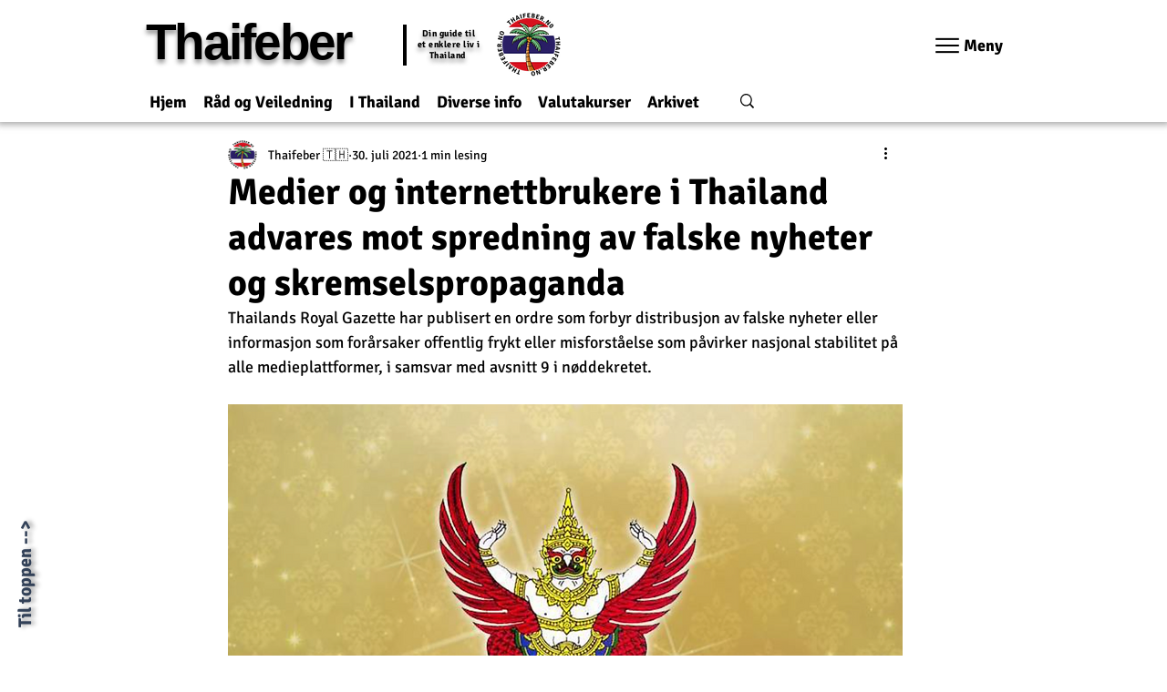

--- FILE ---
content_type: text/html; charset=utf-8
request_url: https://www.google.com/recaptcha/api2/aframe
body_size: 266
content:
<!DOCTYPE HTML><html><head><meta http-equiv="content-type" content="text/html; charset=UTF-8"></head><body><script nonce="Fz8NpE-O9YItmTYPc4jx7A">/** Anti-fraud and anti-abuse applications only. See google.com/recaptcha */ try{var clients={'sodar':'https://pagead2.googlesyndication.com/pagead/sodar?'};window.addEventListener("message",function(a){try{if(a.source===window.parent){var b=JSON.parse(a.data);var c=clients[b['id']];if(c){var d=document.createElement('img');d.src=c+b['params']+'&rc='+(localStorage.getItem("rc::a")?sessionStorage.getItem("rc::b"):"");window.document.body.appendChild(d);sessionStorage.setItem("rc::e",parseInt(sessionStorage.getItem("rc::e")||0)+1);localStorage.setItem("rc::h",'1769475198218');}}}catch(b){}});window.parent.postMessage("_grecaptcha_ready", "*");}catch(b){}</script></body></html>